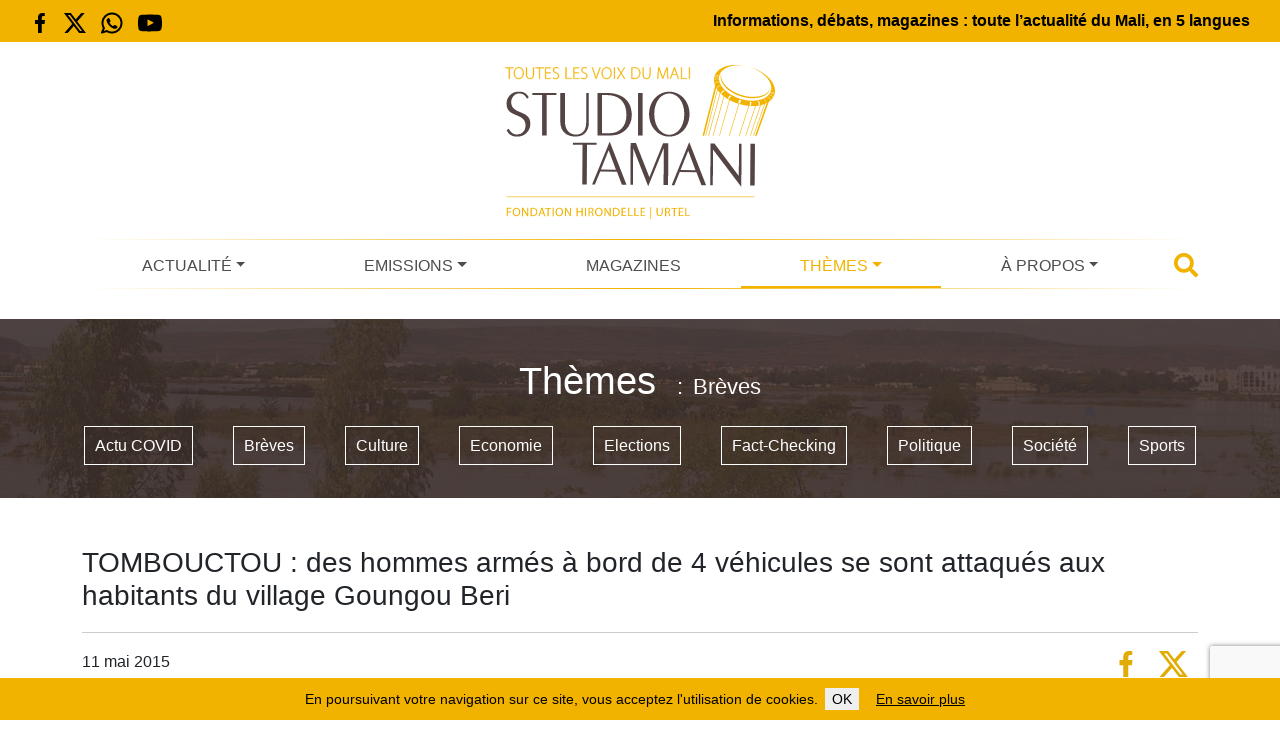

--- FILE ---
content_type: text/html; charset=utf-8
request_url: https://www.google.com/recaptcha/api2/anchor?ar=1&k=6LffMWkqAAAAAKqX9qJ5L27_ZZQWjaDOOFGaW5GC&co=aHR0cHM6Ly93d3cuc3R1ZGlvdGFtYW5pLm9yZzo0NDM.&hl=en&v=9TiwnJFHeuIw_s0wSd3fiKfN&size=invisible&anchor-ms=20000&execute-ms=30000&cb=5gnu0apcc8ju
body_size: 48255
content:
<!DOCTYPE HTML><html dir="ltr" lang="en"><head><meta http-equiv="Content-Type" content="text/html; charset=UTF-8">
<meta http-equiv="X-UA-Compatible" content="IE=edge">
<title>reCAPTCHA</title>
<style type="text/css">
/* cyrillic-ext */
@font-face {
  font-family: 'Roboto';
  font-style: normal;
  font-weight: 400;
  font-stretch: 100%;
  src: url(//fonts.gstatic.com/s/roboto/v48/KFO7CnqEu92Fr1ME7kSn66aGLdTylUAMa3GUBHMdazTgWw.woff2) format('woff2');
  unicode-range: U+0460-052F, U+1C80-1C8A, U+20B4, U+2DE0-2DFF, U+A640-A69F, U+FE2E-FE2F;
}
/* cyrillic */
@font-face {
  font-family: 'Roboto';
  font-style: normal;
  font-weight: 400;
  font-stretch: 100%;
  src: url(//fonts.gstatic.com/s/roboto/v48/KFO7CnqEu92Fr1ME7kSn66aGLdTylUAMa3iUBHMdazTgWw.woff2) format('woff2');
  unicode-range: U+0301, U+0400-045F, U+0490-0491, U+04B0-04B1, U+2116;
}
/* greek-ext */
@font-face {
  font-family: 'Roboto';
  font-style: normal;
  font-weight: 400;
  font-stretch: 100%;
  src: url(//fonts.gstatic.com/s/roboto/v48/KFO7CnqEu92Fr1ME7kSn66aGLdTylUAMa3CUBHMdazTgWw.woff2) format('woff2');
  unicode-range: U+1F00-1FFF;
}
/* greek */
@font-face {
  font-family: 'Roboto';
  font-style: normal;
  font-weight: 400;
  font-stretch: 100%;
  src: url(//fonts.gstatic.com/s/roboto/v48/KFO7CnqEu92Fr1ME7kSn66aGLdTylUAMa3-UBHMdazTgWw.woff2) format('woff2');
  unicode-range: U+0370-0377, U+037A-037F, U+0384-038A, U+038C, U+038E-03A1, U+03A3-03FF;
}
/* math */
@font-face {
  font-family: 'Roboto';
  font-style: normal;
  font-weight: 400;
  font-stretch: 100%;
  src: url(//fonts.gstatic.com/s/roboto/v48/KFO7CnqEu92Fr1ME7kSn66aGLdTylUAMawCUBHMdazTgWw.woff2) format('woff2');
  unicode-range: U+0302-0303, U+0305, U+0307-0308, U+0310, U+0312, U+0315, U+031A, U+0326-0327, U+032C, U+032F-0330, U+0332-0333, U+0338, U+033A, U+0346, U+034D, U+0391-03A1, U+03A3-03A9, U+03B1-03C9, U+03D1, U+03D5-03D6, U+03F0-03F1, U+03F4-03F5, U+2016-2017, U+2034-2038, U+203C, U+2040, U+2043, U+2047, U+2050, U+2057, U+205F, U+2070-2071, U+2074-208E, U+2090-209C, U+20D0-20DC, U+20E1, U+20E5-20EF, U+2100-2112, U+2114-2115, U+2117-2121, U+2123-214F, U+2190, U+2192, U+2194-21AE, U+21B0-21E5, U+21F1-21F2, U+21F4-2211, U+2213-2214, U+2216-22FF, U+2308-230B, U+2310, U+2319, U+231C-2321, U+2336-237A, U+237C, U+2395, U+239B-23B7, U+23D0, U+23DC-23E1, U+2474-2475, U+25AF, U+25B3, U+25B7, U+25BD, U+25C1, U+25CA, U+25CC, U+25FB, U+266D-266F, U+27C0-27FF, U+2900-2AFF, U+2B0E-2B11, U+2B30-2B4C, U+2BFE, U+3030, U+FF5B, U+FF5D, U+1D400-1D7FF, U+1EE00-1EEFF;
}
/* symbols */
@font-face {
  font-family: 'Roboto';
  font-style: normal;
  font-weight: 400;
  font-stretch: 100%;
  src: url(//fonts.gstatic.com/s/roboto/v48/KFO7CnqEu92Fr1ME7kSn66aGLdTylUAMaxKUBHMdazTgWw.woff2) format('woff2');
  unicode-range: U+0001-000C, U+000E-001F, U+007F-009F, U+20DD-20E0, U+20E2-20E4, U+2150-218F, U+2190, U+2192, U+2194-2199, U+21AF, U+21E6-21F0, U+21F3, U+2218-2219, U+2299, U+22C4-22C6, U+2300-243F, U+2440-244A, U+2460-24FF, U+25A0-27BF, U+2800-28FF, U+2921-2922, U+2981, U+29BF, U+29EB, U+2B00-2BFF, U+4DC0-4DFF, U+FFF9-FFFB, U+10140-1018E, U+10190-1019C, U+101A0, U+101D0-101FD, U+102E0-102FB, U+10E60-10E7E, U+1D2C0-1D2D3, U+1D2E0-1D37F, U+1F000-1F0FF, U+1F100-1F1AD, U+1F1E6-1F1FF, U+1F30D-1F30F, U+1F315, U+1F31C, U+1F31E, U+1F320-1F32C, U+1F336, U+1F378, U+1F37D, U+1F382, U+1F393-1F39F, U+1F3A7-1F3A8, U+1F3AC-1F3AF, U+1F3C2, U+1F3C4-1F3C6, U+1F3CA-1F3CE, U+1F3D4-1F3E0, U+1F3ED, U+1F3F1-1F3F3, U+1F3F5-1F3F7, U+1F408, U+1F415, U+1F41F, U+1F426, U+1F43F, U+1F441-1F442, U+1F444, U+1F446-1F449, U+1F44C-1F44E, U+1F453, U+1F46A, U+1F47D, U+1F4A3, U+1F4B0, U+1F4B3, U+1F4B9, U+1F4BB, U+1F4BF, U+1F4C8-1F4CB, U+1F4D6, U+1F4DA, U+1F4DF, U+1F4E3-1F4E6, U+1F4EA-1F4ED, U+1F4F7, U+1F4F9-1F4FB, U+1F4FD-1F4FE, U+1F503, U+1F507-1F50B, U+1F50D, U+1F512-1F513, U+1F53E-1F54A, U+1F54F-1F5FA, U+1F610, U+1F650-1F67F, U+1F687, U+1F68D, U+1F691, U+1F694, U+1F698, U+1F6AD, U+1F6B2, U+1F6B9-1F6BA, U+1F6BC, U+1F6C6-1F6CF, U+1F6D3-1F6D7, U+1F6E0-1F6EA, U+1F6F0-1F6F3, U+1F6F7-1F6FC, U+1F700-1F7FF, U+1F800-1F80B, U+1F810-1F847, U+1F850-1F859, U+1F860-1F887, U+1F890-1F8AD, U+1F8B0-1F8BB, U+1F8C0-1F8C1, U+1F900-1F90B, U+1F93B, U+1F946, U+1F984, U+1F996, U+1F9E9, U+1FA00-1FA6F, U+1FA70-1FA7C, U+1FA80-1FA89, U+1FA8F-1FAC6, U+1FACE-1FADC, U+1FADF-1FAE9, U+1FAF0-1FAF8, U+1FB00-1FBFF;
}
/* vietnamese */
@font-face {
  font-family: 'Roboto';
  font-style: normal;
  font-weight: 400;
  font-stretch: 100%;
  src: url(//fonts.gstatic.com/s/roboto/v48/KFO7CnqEu92Fr1ME7kSn66aGLdTylUAMa3OUBHMdazTgWw.woff2) format('woff2');
  unicode-range: U+0102-0103, U+0110-0111, U+0128-0129, U+0168-0169, U+01A0-01A1, U+01AF-01B0, U+0300-0301, U+0303-0304, U+0308-0309, U+0323, U+0329, U+1EA0-1EF9, U+20AB;
}
/* latin-ext */
@font-face {
  font-family: 'Roboto';
  font-style: normal;
  font-weight: 400;
  font-stretch: 100%;
  src: url(//fonts.gstatic.com/s/roboto/v48/KFO7CnqEu92Fr1ME7kSn66aGLdTylUAMa3KUBHMdazTgWw.woff2) format('woff2');
  unicode-range: U+0100-02BA, U+02BD-02C5, U+02C7-02CC, U+02CE-02D7, U+02DD-02FF, U+0304, U+0308, U+0329, U+1D00-1DBF, U+1E00-1E9F, U+1EF2-1EFF, U+2020, U+20A0-20AB, U+20AD-20C0, U+2113, U+2C60-2C7F, U+A720-A7FF;
}
/* latin */
@font-face {
  font-family: 'Roboto';
  font-style: normal;
  font-weight: 400;
  font-stretch: 100%;
  src: url(//fonts.gstatic.com/s/roboto/v48/KFO7CnqEu92Fr1ME7kSn66aGLdTylUAMa3yUBHMdazQ.woff2) format('woff2');
  unicode-range: U+0000-00FF, U+0131, U+0152-0153, U+02BB-02BC, U+02C6, U+02DA, U+02DC, U+0304, U+0308, U+0329, U+2000-206F, U+20AC, U+2122, U+2191, U+2193, U+2212, U+2215, U+FEFF, U+FFFD;
}
/* cyrillic-ext */
@font-face {
  font-family: 'Roboto';
  font-style: normal;
  font-weight: 500;
  font-stretch: 100%;
  src: url(//fonts.gstatic.com/s/roboto/v48/KFO7CnqEu92Fr1ME7kSn66aGLdTylUAMa3GUBHMdazTgWw.woff2) format('woff2');
  unicode-range: U+0460-052F, U+1C80-1C8A, U+20B4, U+2DE0-2DFF, U+A640-A69F, U+FE2E-FE2F;
}
/* cyrillic */
@font-face {
  font-family: 'Roboto';
  font-style: normal;
  font-weight: 500;
  font-stretch: 100%;
  src: url(//fonts.gstatic.com/s/roboto/v48/KFO7CnqEu92Fr1ME7kSn66aGLdTylUAMa3iUBHMdazTgWw.woff2) format('woff2');
  unicode-range: U+0301, U+0400-045F, U+0490-0491, U+04B0-04B1, U+2116;
}
/* greek-ext */
@font-face {
  font-family: 'Roboto';
  font-style: normal;
  font-weight: 500;
  font-stretch: 100%;
  src: url(//fonts.gstatic.com/s/roboto/v48/KFO7CnqEu92Fr1ME7kSn66aGLdTylUAMa3CUBHMdazTgWw.woff2) format('woff2');
  unicode-range: U+1F00-1FFF;
}
/* greek */
@font-face {
  font-family: 'Roboto';
  font-style: normal;
  font-weight: 500;
  font-stretch: 100%;
  src: url(//fonts.gstatic.com/s/roboto/v48/KFO7CnqEu92Fr1ME7kSn66aGLdTylUAMa3-UBHMdazTgWw.woff2) format('woff2');
  unicode-range: U+0370-0377, U+037A-037F, U+0384-038A, U+038C, U+038E-03A1, U+03A3-03FF;
}
/* math */
@font-face {
  font-family: 'Roboto';
  font-style: normal;
  font-weight: 500;
  font-stretch: 100%;
  src: url(//fonts.gstatic.com/s/roboto/v48/KFO7CnqEu92Fr1ME7kSn66aGLdTylUAMawCUBHMdazTgWw.woff2) format('woff2');
  unicode-range: U+0302-0303, U+0305, U+0307-0308, U+0310, U+0312, U+0315, U+031A, U+0326-0327, U+032C, U+032F-0330, U+0332-0333, U+0338, U+033A, U+0346, U+034D, U+0391-03A1, U+03A3-03A9, U+03B1-03C9, U+03D1, U+03D5-03D6, U+03F0-03F1, U+03F4-03F5, U+2016-2017, U+2034-2038, U+203C, U+2040, U+2043, U+2047, U+2050, U+2057, U+205F, U+2070-2071, U+2074-208E, U+2090-209C, U+20D0-20DC, U+20E1, U+20E5-20EF, U+2100-2112, U+2114-2115, U+2117-2121, U+2123-214F, U+2190, U+2192, U+2194-21AE, U+21B0-21E5, U+21F1-21F2, U+21F4-2211, U+2213-2214, U+2216-22FF, U+2308-230B, U+2310, U+2319, U+231C-2321, U+2336-237A, U+237C, U+2395, U+239B-23B7, U+23D0, U+23DC-23E1, U+2474-2475, U+25AF, U+25B3, U+25B7, U+25BD, U+25C1, U+25CA, U+25CC, U+25FB, U+266D-266F, U+27C0-27FF, U+2900-2AFF, U+2B0E-2B11, U+2B30-2B4C, U+2BFE, U+3030, U+FF5B, U+FF5D, U+1D400-1D7FF, U+1EE00-1EEFF;
}
/* symbols */
@font-face {
  font-family: 'Roboto';
  font-style: normal;
  font-weight: 500;
  font-stretch: 100%;
  src: url(//fonts.gstatic.com/s/roboto/v48/KFO7CnqEu92Fr1ME7kSn66aGLdTylUAMaxKUBHMdazTgWw.woff2) format('woff2');
  unicode-range: U+0001-000C, U+000E-001F, U+007F-009F, U+20DD-20E0, U+20E2-20E4, U+2150-218F, U+2190, U+2192, U+2194-2199, U+21AF, U+21E6-21F0, U+21F3, U+2218-2219, U+2299, U+22C4-22C6, U+2300-243F, U+2440-244A, U+2460-24FF, U+25A0-27BF, U+2800-28FF, U+2921-2922, U+2981, U+29BF, U+29EB, U+2B00-2BFF, U+4DC0-4DFF, U+FFF9-FFFB, U+10140-1018E, U+10190-1019C, U+101A0, U+101D0-101FD, U+102E0-102FB, U+10E60-10E7E, U+1D2C0-1D2D3, U+1D2E0-1D37F, U+1F000-1F0FF, U+1F100-1F1AD, U+1F1E6-1F1FF, U+1F30D-1F30F, U+1F315, U+1F31C, U+1F31E, U+1F320-1F32C, U+1F336, U+1F378, U+1F37D, U+1F382, U+1F393-1F39F, U+1F3A7-1F3A8, U+1F3AC-1F3AF, U+1F3C2, U+1F3C4-1F3C6, U+1F3CA-1F3CE, U+1F3D4-1F3E0, U+1F3ED, U+1F3F1-1F3F3, U+1F3F5-1F3F7, U+1F408, U+1F415, U+1F41F, U+1F426, U+1F43F, U+1F441-1F442, U+1F444, U+1F446-1F449, U+1F44C-1F44E, U+1F453, U+1F46A, U+1F47D, U+1F4A3, U+1F4B0, U+1F4B3, U+1F4B9, U+1F4BB, U+1F4BF, U+1F4C8-1F4CB, U+1F4D6, U+1F4DA, U+1F4DF, U+1F4E3-1F4E6, U+1F4EA-1F4ED, U+1F4F7, U+1F4F9-1F4FB, U+1F4FD-1F4FE, U+1F503, U+1F507-1F50B, U+1F50D, U+1F512-1F513, U+1F53E-1F54A, U+1F54F-1F5FA, U+1F610, U+1F650-1F67F, U+1F687, U+1F68D, U+1F691, U+1F694, U+1F698, U+1F6AD, U+1F6B2, U+1F6B9-1F6BA, U+1F6BC, U+1F6C6-1F6CF, U+1F6D3-1F6D7, U+1F6E0-1F6EA, U+1F6F0-1F6F3, U+1F6F7-1F6FC, U+1F700-1F7FF, U+1F800-1F80B, U+1F810-1F847, U+1F850-1F859, U+1F860-1F887, U+1F890-1F8AD, U+1F8B0-1F8BB, U+1F8C0-1F8C1, U+1F900-1F90B, U+1F93B, U+1F946, U+1F984, U+1F996, U+1F9E9, U+1FA00-1FA6F, U+1FA70-1FA7C, U+1FA80-1FA89, U+1FA8F-1FAC6, U+1FACE-1FADC, U+1FADF-1FAE9, U+1FAF0-1FAF8, U+1FB00-1FBFF;
}
/* vietnamese */
@font-face {
  font-family: 'Roboto';
  font-style: normal;
  font-weight: 500;
  font-stretch: 100%;
  src: url(//fonts.gstatic.com/s/roboto/v48/KFO7CnqEu92Fr1ME7kSn66aGLdTylUAMa3OUBHMdazTgWw.woff2) format('woff2');
  unicode-range: U+0102-0103, U+0110-0111, U+0128-0129, U+0168-0169, U+01A0-01A1, U+01AF-01B0, U+0300-0301, U+0303-0304, U+0308-0309, U+0323, U+0329, U+1EA0-1EF9, U+20AB;
}
/* latin-ext */
@font-face {
  font-family: 'Roboto';
  font-style: normal;
  font-weight: 500;
  font-stretch: 100%;
  src: url(//fonts.gstatic.com/s/roboto/v48/KFO7CnqEu92Fr1ME7kSn66aGLdTylUAMa3KUBHMdazTgWw.woff2) format('woff2');
  unicode-range: U+0100-02BA, U+02BD-02C5, U+02C7-02CC, U+02CE-02D7, U+02DD-02FF, U+0304, U+0308, U+0329, U+1D00-1DBF, U+1E00-1E9F, U+1EF2-1EFF, U+2020, U+20A0-20AB, U+20AD-20C0, U+2113, U+2C60-2C7F, U+A720-A7FF;
}
/* latin */
@font-face {
  font-family: 'Roboto';
  font-style: normal;
  font-weight: 500;
  font-stretch: 100%;
  src: url(//fonts.gstatic.com/s/roboto/v48/KFO7CnqEu92Fr1ME7kSn66aGLdTylUAMa3yUBHMdazQ.woff2) format('woff2');
  unicode-range: U+0000-00FF, U+0131, U+0152-0153, U+02BB-02BC, U+02C6, U+02DA, U+02DC, U+0304, U+0308, U+0329, U+2000-206F, U+20AC, U+2122, U+2191, U+2193, U+2212, U+2215, U+FEFF, U+FFFD;
}
/* cyrillic-ext */
@font-face {
  font-family: 'Roboto';
  font-style: normal;
  font-weight: 900;
  font-stretch: 100%;
  src: url(//fonts.gstatic.com/s/roboto/v48/KFO7CnqEu92Fr1ME7kSn66aGLdTylUAMa3GUBHMdazTgWw.woff2) format('woff2');
  unicode-range: U+0460-052F, U+1C80-1C8A, U+20B4, U+2DE0-2DFF, U+A640-A69F, U+FE2E-FE2F;
}
/* cyrillic */
@font-face {
  font-family: 'Roboto';
  font-style: normal;
  font-weight: 900;
  font-stretch: 100%;
  src: url(//fonts.gstatic.com/s/roboto/v48/KFO7CnqEu92Fr1ME7kSn66aGLdTylUAMa3iUBHMdazTgWw.woff2) format('woff2');
  unicode-range: U+0301, U+0400-045F, U+0490-0491, U+04B0-04B1, U+2116;
}
/* greek-ext */
@font-face {
  font-family: 'Roboto';
  font-style: normal;
  font-weight: 900;
  font-stretch: 100%;
  src: url(//fonts.gstatic.com/s/roboto/v48/KFO7CnqEu92Fr1ME7kSn66aGLdTylUAMa3CUBHMdazTgWw.woff2) format('woff2');
  unicode-range: U+1F00-1FFF;
}
/* greek */
@font-face {
  font-family: 'Roboto';
  font-style: normal;
  font-weight: 900;
  font-stretch: 100%;
  src: url(//fonts.gstatic.com/s/roboto/v48/KFO7CnqEu92Fr1ME7kSn66aGLdTylUAMa3-UBHMdazTgWw.woff2) format('woff2');
  unicode-range: U+0370-0377, U+037A-037F, U+0384-038A, U+038C, U+038E-03A1, U+03A3-03FF;
}
/* math */
@font-face {
  font-family: 'Roboto';
  font-style: normal;
  font-weight: 900;
  font-stretch: 100%;
  src: url(//fonts.gstatic.com/s/roboto/v48/KFO7CnqEu92Fr1ME7kSn66aGLdTylUAMawCUBHMdazTgWw.woff2) format('woff2');
  unicode-range: U+0302-0303, U+0305, U+0307-0308, U+0310, U+0312, U+0315, U+031A, U+0326-0327, U+032C, U+032F-0330, U+0332-0333, U+0338, U+033A, U+0346, U+034D, U+0391-03A1, U+03A3-03A9, U+03B1-03C9, U+03D1, U+03D5-03D6, U+03F0-03F1, U+03F4-03F5, U+2016-2017, U+2034-2038, U+203C, U+2040, U+2043, U+2047, U+2050, U+2057, U+205F, U+2070-2071, U+2074-208E, U+2090-209C, U+20D0-20DC, U+20E1, U+20E5-20EF, U+2100-2112, U+2114-2115, U+2117-2121, U+2123-214F, U+2190, U+2192, U+2194-21AE, U+21B0-21E5, U+21F1-21F2, U+21F4-2211, U+2213-2214, U+2216-22FF, U+2308-230B, U+2310, U+2319, U+231C-2321, U+2336-237A, U+237C, U+2395, U+239B-23B7, U+23D0, U+23DC-23E1, U+2474-2475, U+25AF, U+25B3, U+25B7, U+25BD, U+25C1, U+25CA, U+25CC, U+25FB, U+266D-266F, U+27C0-27FF, U+2900-2AFF, U+2B0E-2B11, U+2B30-2B4C, U+2BFE, U+3030, U+FF5B, U+FF5D, U+1D400-1D7FF, U+1EE00-1EEFF;
}
/* symbols */
@font-face {
  font-family: 'Roboto';
  font-style: normal;
  font-weight: 900;
  font-stretch: 100%;
  src: url(//fonts.gstatic.com/s/roboto/v48/KFO7CnqEu92Fr1ME7kSn66aGLdTylUAMaxKUBHMdazTgWw.woff2) format('woff2');
  unicode-range: U+0001-000C, U+000E-001F, U+007F-009F, U+20DD-20E0, U+20E2-20E4, U+2150-218F, U+2190, U+2192, U+2194-2199, U+21AF, U+21E6-21F0, U+21F3, U+2218-2219, U+2299, U+22C4-22C6, U+2300-243F, U+2440-244A, U+2460-24FF, U+25A0-27BF, U+2800-28FF, U+2921-2922, U+2981, U+29BF, U+29EB, U+2B00-2BFF, U+4DC0-4DFF, U+FFF9-FFFB, U+10140-1018E, U+10190-1019C, U+101A0, U+101D0-101FD, U+102E0-102FB, U+10E60-10E7E, U+1D2C0-1D2D3, U+1D2E0-1D37F, U+1F000-1F0FF, U+1F100-1F1AD, U+1F1E6-1F1FF, U+1F30D-1F30F, U+1F315, U+1F31C, U+1F31E, U+1F320-1F32C, U+1F336, U+1F378, U+1F37D, U+1F382, U+1F393-1F39F, U+1F3A7-1F3A8, U+1F3AC-1F3AF, U+1F3C2, U+1F3C4-1F3C6, U+1F3CA-1F3CE, U+1F3D4-1F3E0, U+1F3ED, U+1F3F1-1F3F3, U+1F3F5-1F3F7, U+1F408, U+1F415, U+1F41F, U+1F426, U+1F43F, U+1F441-1F442, U+1F444, U+1F446-1F449, U+1F44C-1F44E, U+1F453, U+1F46A, U+1F47D, U+1F4A3, U+1F4B0, U+1F4B3, U+1F4B9, U+1F4BB, U+1F4BF, U+1F4C8-1F4CB, U+1F4D6, U+1F4DA, U+1F4DF, U+1F4E3-1F4E6, U+1F4EA-1F4ED, U+1F4F7, U+1F4F9-1F4FB, U+1F4FD-1F4FE, U+1F503, U+1F507-1F50B, U+1F50D, U+1F512-1F513, U+1F53E-1F54A, U+1F54F-1F5FA, U+1F610, U+1F650-1F67F, U+1F687, U+1F68D, U+1F691, U+1F694, U+1F698, U+1F6AD, U+1F6B2, U+1F6B9-1F6BA, U+1F6BC, U+1F6C6-1F6CF, U+1F6D3-1F6D7, U+1F6E0-1F6EA, U+1F6F0-1F6F3, U+1F6F7-1F6FC, U+1F700-1F7FF, U+1F800-1F80B, U+1F810-1F847, U+1F850-1F859, U+1F860-1F887, U+1F890-1F8AD, U+1F8B0-1F8BB, U+1F8C0-1F8C1, U+1F900-1F90B, U+1F93B, U+1F946, U+1F984, U+1F996, U+1F9E9, U+1FA00-1FA6F, U+1FA70-1FA7C, U+1FA80-1FA89, U+1FA8F-1FAC6, U+1FACE-1FADC, U+1FADF-1FAE9, U+1FAF0-1FAF8, U+1FB00-1FBFF;
}
/* vietnamese */
@font-face {
  font-family: 'Roboto';
  font-style: normal;
  font-weight: 900;
  font-stretch: 100%;
  src: url(//fonts.gstatic.com/s/roboto/v48/KFO7CnqEu92Fr1ME7kSn66aGLdTylUAMa3OUBHMdazTgWw.woff2) format('woff2');
  unicode-range: U+0102-0103, U+0110-0111, U+0128-0129, U+0168-0169, U+01A0-01A1, U+01AF-01B0, U+0300-0301, U+0303-0304, U+0308-0309, U+0323, U+0329, U+1EA0-1EF9, U+20AB;
}
/* latin-ext */
@font-face {
  font-family: 'Roboto';
  font-style: normal;
  font-weight: 900;
  font-stretch: 100%;
  src: url(//fonts.gstatic.com/s/roboto/v48/KFO7CnqEu92Fr1ME7kSn66aGLdTylUAMa3KUBHMdazTgWw.woff2) format('woff2');
  unicode-range: U+0100-02BA, U+02BD-02C5, U+02C7-02CC, U+02CE-02D7, U+02DD-02FF, U+0304, U+0308, U+0329, U+1D00-1DBF, U+1E00-1E9F, U+1EF2-1EFF, U+2020, U+20A0-20AB, U+20AD-20C0, U+2113, U+2C60-2C7F, U+A720-A7FF;
}
/* latin */
@font-face {
  font-family: 'Roboto';
  font-style: normal;
  font-weight: 900;
  font-stretch: 100%;
  src: url(//fonts.gstatic.com/s/roboto/v48/KFO7CnqEu92Fr1ME7kSn66aGLdTylUAMa3yUBHMdazQ.woff2) format('woff2');
  unicode-range: U+0000-00FF, U+0131, U+0152-0153, U+02BB-02BC, U+02C6, U+02DA, U+02DC, U+0304, U+0308, U+0329, U+2000-206F, U+20AC, U+2122, U+2191, U+2193, U+2212, U+2215, U+FEFF, U+FFFD;
}

</style>
<link rel="stylesheet" type="text/css" href="https://www.gstatic.com/recaptcha/releases/9TiwnJFHeuIw_s0wSd3fiKfN/styles__ltr.css">
<script nonce="B3nH4ZVe83KyIXF-V3jahQ" type="text/javascript">window['__recaptcha_api'] = 'https://www.google.com/recaptcha/api2/';</script>
<script type="text/javascript" src="https://www.gstatic.com/recaptcha/releases/9TiwnJFHeuIw_s0wSd3fiKfN/recaptcha__en.js" nonce="B3nH4ZVe83KyIXF-V3jahQ">
      
    </script></head>
<body><div id="rc-anchor-alert" class="rc-anchor-alert"></div>
<input type="hidden" id="recaptcha-token" value="[base64]">
<script type="text/javascript" nonce="B3nH4ZVe83KyIXF-V3jahQ">
      recaptcha.anchor.Main.init("[\x22ainput\x22,[\x22bgdata\x22,\x22\x22,\[base64]/[base64]/UltIKytdPWE6KGE8MjA0OD9SW0grK109YT4+NnwxOTI6KChhJjY0NTEyKT09NTUyOTYmJnErMTxoLmxlbmd0aCYmKGguY2hhckNvZGVBdChxKzEpJjY0NTEyKT09NTYzMjA/[base64]/MjU1OlI/[base64]/[base64]/[base64]/[base64]/[base64]/[base64]/[base64]/[base64]/[base64]/[base64]\x22,\[base64]\\u003d\x22,\x22wokRYMKFZMKbc3APw61kw5oFSkM4LsOVQTfDhSPCssO5QgzCkT/Ds14aHcOOwpXCm8OXw4Rdw7wfw7RKQcOgasKIV8KuwrwqZMKTwqIBLwnCoMKHdMKbwqPCt8OcPMKxMj3ComBww5pgdBXCmiIfJMKcwq/DnknDjD9CBcOpVlnCkjTClsOXe8OgwqbDpFM1EMOmAsK5wqwBwpnDpHjDgTEnw6PDncK+TsOrIcOvw4hqw6VwasOWKjg+w58yNADDiMKKw4VIEcOPwrrDg056FsO1wr3DtcOFw6TDil8MSMKfOMKswrUyM14Lw5M/woDDlMKmwrkiSy3CpwfDksKIw61fwqpSwq/CrD5YIcOjfBtIw5XDkVrDh8Obw7NCwoPCtsOyLGV1esOMwonDqMKpM8Oqw697w4gTw6NdOcOPw7/[base64]/w5/ClcOFVMKnwoLDgsO3woFraFMFwojCvsKrw6RpcMOGecKJwpdHdMKXwoVKw6rCmsOUY8Odw7/DhMKjAkfDrh/DtcK9w6bCrcKlVEVgOsOuSMO7wqYdwqAgBUgqFDpKwpjCl1vCisKNYQHDhFXChEMCSmXDtBUbG8KSWsOLAG3CjH/DoMKowoFRwqMDNwrCpsK9w4YnHHTCnzbDqHp2EMOvw5XDogRfw7fCtsOeJFA/[base64]/f8OtK0DCh8OEwpFeKMOiFj02w6rCrsO5T8ODw5LCuXnCv0sOfjArWHrDisKPwqvCmF8QW8OhAcOew43DrMOPI8O5w7Y9LsOswo0lwo1AwqfCvMKpMMK/wonDj8KSBsObw5/DvsOmw4fDunDDnzdqw75wNcKPwpHCpMKRbMKzw5fDu8OyLxwgw6/DlMO5F8KnRsKKwqwDQsONBMKew51AbcKWZSBBwpbCqcOFFD94N8KzwoTDgTxOWQ/CvsOLF8O8eG8CYmjDkcKnCwdebk4bFMKzZnLCm8OJesKkH8OiwpbCh8OGXxLCgVRHw5nDtcOXw63CpcOLQybDmXrDucOowrQlYD3CmsO+w4zCi8KzE8KPw7E5NiHCqktAOSPDscO0QDfDiGDDvjxBwrVpUhLCjVdvw4nDrCExwoLCpsOXw6LClxrCg8KHw6J/wprDqcOlw5cnw6JkwqjDti7ChsO/PUM9RcKJDz4jNsO/wrPCscOiw7TCqMKQw7PCtMKwAFHDmsOBwrHDn8ObF3YHw4ZTJw54FcOmHMKbQMKzwrhgw41TLSY4w5/Dq3p/[base64]/[base64]/w7zCrjxTOHbDmhfCmn0vw4w1aMKVworCncOKGnwtw6rCg3vChiNpw4wEwofCjzs1WiJBwozChsKKd8KnIjfDkGTDjMKQwo3CqkFFTMOgaErDkEDCncKpwqZEYAzDrsOFaTpbMSjDr8ORw5x2w4zDhsOGw63CiMOqwofCgjDDgEwsAXsUw6/CpcO6AB7DgsOuw5VVwqjDgcKUwpbCrcOEw47CkcORw7bCjcKvHsO6fcKVwrnCpUFWw5vCtAkcVcO9Bic4O8OHw615wrxxw6PDvcOiGEJVwpEiRMOGwppkw5bCl2/Cu3rCo1EuwqfCrXVPw6t7GW3Ci3PDlcOzG8OFaQ0DUsK5XsObNmbDgxfCisKpdjjDosOtwp7CjxtVUMOYY8OFw74NUsOww4nChjgdw6rCmsOIFi3DkznCncK1w6fDuyzDrE0becKaEiDDpUPCmMO/w7M/ScKjRho+asKFw6PCtT3DkcKkKsOiw4vDosKHwqgHUh3Cv2rDhwwnw6NVwqrDhsKIw7PCm8Kbw7LDnipbbsKNVXMEYGDDp1IbwrfDkH3ClWbCuMOVwpFqw6omPMK0a8OsesKOw48/XCzDmMKCw5t1bcOaYTLCn8Kawp3DpMOJeR7CnDooU8KJw4zCsWbCi37CrjrCqsKuFcOuw7lpDsOmWjYFLsODw73Dn8KWwrhDcUfDtsOHw5/ChDHDoTPDgH06EcODZ8OzwqbCg8OiwrXDnQbDsMKXZcKlFUTDv8OFwrpcXkTDsC3DrMOXRix3woR9wrxQwolgw7XCocKwVMO3w7XCuMORUggRwoM8w7EzQcO/K1FZwrx4wr3Ch8OOXkJ2F8ONwr/Ch8O7wrHDhD56GcKAKcKLR0UVSGTCm2gDwq7DoMKuw6jDn8KUw67DuMOpwqITwpDCsUl3wrN/EUdoGsKEw4vDqwrCvirClyxZw5bChMO6NWbCjXlHW3PCnnfClXYDwolww4jDo8Khw6PDvw7DqcKmw4LCp8O7w6RPMMKiJsO1FXleb3IiYcKTw5M6wrAswoBIw4wMw6pBw5QHw7LClMO+XjRCwodkSz7DlMKhHMKkw7nCucKRP8OFMQTDpBHCpMK+XRTCnsOnwr/[base64]/[base64]/[base64]/Dk2oxw4Z9T8KTXmPDiiccYmQzR8KIw4PChx1uwoXDhsONw5TDlnV+OEcaw6nDqFzCgGoJPCh5R8KHwr4STcOqw4TCixUQMcOOwrfDssK9bcOND8O/[base64]/ScKvwpdHw6tVwqTCm8O1wrHCs8KED8O4Og/CqcO6wpfDuF9BwpNrUMK5w7BPAcOeME3Dl0vCvSkcKMK4eV7Du8KwwrDDvxjDvCfCvcKORHYbwp/CkDnDmQTCpCFwFcKLRsOtJEDDu8OZwrbDj8KMRCbCh0YfA8OyNcOFw5B/w7LCrsKCM8Kzw7LCjArCuR3CtkkWXcKaZQUQw7nCoxpWd8OwwrDCsV/DtH8Kw7J0w74mUh7DtX3DjWLCugHDll3DjR/CrcOxwpYYw5ldw57CrGRFwqAHwp7CtHvDucKSw5DDg8KyY8OzwqdGLRJ1w7DCv8O9w4Bzw7DCmMKMOQDDsAzDsWbCicO5dcOpw5ZzwrJwwqBswocjw6AOwrzDn8KHc8Ocwr3Dg8KgVcKWYcKgdcK6B8O5w4LCpyIUw6wSwrM5wp3DpirDu1/CtQXDgy3DsgbChBBZTB9TwobCuEzDlsOpOWkUJSLDtcK6bBPDryfDvBvCo8ORw6TCq8KUMEnDoT0Gw7QQw5ZBw7VgwogNacKLCWFYHk/CgsKGw7B9w4IKEsOhwpJrw4DDtk3Ch8KlWsK7w4fCusOpGMKCwrjDocOJBcOgeMK7wojDncOFwpY2w7I8wr7DkGAUwpLCswrDjcKJwpJWw4/CisOqX2jChMOJKxbCg1/CtMKVMA/CrMOywpHDlmcrwpBfw71YdsKNLlFzThgDw6tTw6DDrkELQcOUVsK9X8Otw7vClsO8KCvCjMO8VsKAOcK8w6Iiw4tow6/[base64]/[base64]/DimPCjcKbwozCncOAwqfDmsO4wpcCBMKJVA7DqnnDtMKCwpZFFMKhOm7CsSfDn8OKw4nDusKHURfCmcKWUQ3CvHcFcMOdwqnDhcKhw6cINW94cwnChsK5w6YkcsOnGU/DgsO+YE7CgcOUw6IiasOeHcKgX8K+J8KNwogRwpfCnCI8wr8Fw5PDpg9iwozCv30BwobDt3lcKsOpwqw+w5HDu1HCkGNBwqPCr8OLw6DCnMKOw5AHHH9WAELCijhRU8O/SUrDn8K7TxZ3Q8OvwrsRBR07LsO0w6HDsBjDusK1RsOCb8OiPMK4w4dVbT44dz00aRBsw7rDth4DUX5aw6B9w6Ymw4HDkA5kcyNCC2PCgMOFw6BcVGhFKsKRwo3DuBfCqsKjFmLCuA1YN2Bzwo/CoQgVwoQ4eFHCm8O4wpnCqjHCgAnCkigNw7TCh8K0w5Umw7xOek7Ds8Ktw5/Ci8OlZsOHBMODwr1Ow48UcAXDk8K0wpzCiSgcUnbCr8OWQMKpw751wqbCp0tMFcOUOMKvT07CgEo/EmXDv1zDocO+wr4easK1UcKaw4t9FcKkEMOlw63CkSDClsOVw4gzeMO1ZxwcA8Obw4fCl8Ovw5LCnXdyw7xAw47CiX4QazR/w4HCtBrDtGlLdDQMGwddw4fCjitTFFFMKcKQwrs7w4jDmsKJc8Oww6YbZ8KZL8OTLlV0wrLDujfCr8KJwqDCrk/DnlDDsS89XBo3TQIcc8KrwqRKwo5eCxYVw6XChy9awq7CnkxMw5MKBGnDlnhQw6TDlMKUw61ZTCXCvm/CsMKFN8Knw7PDhHwfY8KLwoPDsMO2JWYrw47CncOqVsOYwpnDmCTDlEgfV8Kmw6TDt8OuZ8OHw4FVw4BNJHbCqsO3PBJ/eA3Cg0bDoMK/w6vCmMKnw4rDosOvLsK1wqbDuQDDuVfCmE46wrTCssO/bMKWUsKyGXlZw6Jpwqo/KRLDgxJGw4XCiivCqlN5wp7DpTLDhUJ8w47DumEcw5gfw7HDrjbCkSJ1w7jCpH9xMnVwLgfDqGI+KsOuD13Cu8OuGMKPwqImTsK1woLCkMKDw7HCijbDnVQ4NCw0BnQiw63DhDpfXjrCu3J6wpfCk8Oyw4t5EMOjwpHDgkg1MMKxECjCi2jCm1kDwq/ClMK7FiVHw53ClB7CgMOWIcK3w7sQwp07w6sFd8OVG8Kiw7LDkMKuDzJVw7zDhMKnw78RcMO/w4DCkBnCjcO1w5sUw5DDiMOLwqrCncKEw7fDncOlw4F3wo/DqsOhcjsMR8Kow6TDjMOKw6ZWZSMvw7hgSk3DonLDtMO2wozCjsK+W8K8ETvDlGpywosCw6sawq/[base64]/CsARufHspAAfDtcKcw78Nw6LDscKSw71+wqHClcKHEgwgwoHCuQTCtkJvcMOKd8KawprCgMOQwoHCscOmDE3DhcO6Q0bDpz4Dbmhuw7dIwos4w4nCgsKnwqvDoMOewqApex/[base64]/UXTDs8KjPMOGcGnCi8OwccKGw7htUcKrw5XCgl9TwrUWTjY0wp7Di3/[base64]/w4HDvMKkLVjCpkHDisKvYXI7ezUcXyHCgcOyAcOCw4V2M8K9w6RWAiHDoQnCtijCikjCvcOwcATDvMOAFMK3w6A9GcKlIRHCr8KRODhmf8KhOHJpw4p1B8KBfizDscOZwqnCn0NOWcKMVQoHwrkzw5PCp8OYBsKEQsONwqJ8wr7DisKGw73Dk1cjLcOOwqh/wrnCsX8pw77DljLClsKgwoA0worDpgjDtjNEw5h3E8Kqw7DClRLDmcKvwqjCs8O7w6oIFsOcwr9iHsKzWsO0UMKwwr3CqDRkwrALVkkoVH8bE27DrcK/E1vDjsKrRMK0w4/DnhbCicK+Xgt6AcOMbBMvYcO+dg3DrAkgI8KbwovDqMKuNg7DtDrDocO2wpvDh8KDScKiw4TCil/[base64]/V8KbKMKtwpzDrWDChRbCk3k5C8Kyw75/Ji3DicKHwpTCh3XCpMOUw6HCindjIHvChRDDmcO0w6F4w4vDsixrwrLCuVAnw6bCmG8eO8OHZ8KHAcOFwpR/w4bCo8OzFFDClEvCiArDjETDrxvCh27DvzbDr8O2BsKsZcK/IMK8B0DDimQawrbDmEJ1IG08cwTDkUPDtSzDsMKZF0Zkwpkvwrxjw6nCv8OCflpLw4HCocKrw6HDr8KvwpLCjsOic2jDgGI6BMK/wq3DgH8FwohzY0bCqAdPwqXCiMKuaUrCrcOnfMKDw4LDvylLbsOGwqHCjwJoD8Oaw4Qow4Jtw7/DvQ/CtA4HDsKCw5UCw7Upw4s5YMOjSxvDmcKvwoceQMK0RMKLKVjDkMKJLB8Hw50/[base64]/JsKxwpYvw6bDplwYwq3Dp0l4w63DilNEIz7DkhPDsMOSwpzDtcKvw7keLSwUw4nCisKlIMK/wpxAwqfCnMOGw5XDkMKRHcOWw6fDjUcvwpMoTxZ7w4o/[base64]/Dk8KKw6vCsHzDqMKBw5MdITQWwoYiw5sxYi/[base64]/wqIhbMOCwrbDssKhwrZgNcKWwoN/wqnCtQbCrsKbwoYSHcK2elBcwrXCuMK5OsOgaHZ7XMORwo9eO8KgJ8KTwrY8dGEoaMKmQcKTwosgDsOJTMK0w7hOw5PCgx/DrsOIw7rCt1LDjsO3JxrCqMKvDMKKGsOqw7zDpAd1M8K0wprDgsOeI8OswrgDw4LClgp9w4Uab8OjwrzCtMO8XsO/[base64]/CnMONDcOfQxzDl8O+wrRmwrArZcO1wo7DmzvCqsKUdQxRwpYAwrLCjkHDuyfCoioswrxPGw7CosO/wprDocK9V8KjwqjCjnnCix5sPiHDuwx3c2Jbw4LCr8OWNMOgw7AJw7fCg3/Ch8OcH0/[base64]/[base64]/Xkk4w7rDoMK7a2NbZcKywqcbwqXDgQrCtnfCu8Klw5MWZkBQO04Gw5Vrw7YLw4Bxw5BqLn9VN0XClyUCw5l7woVcwqPCk8KGw7rCojLCn8KgSyfCggbChsOMwq5iw5QJZx/Dm8KeAjxTd25YEBbDuUhJw4PDr8OZZMOBW8KMHHozw7p4wpbDt8OJw6p6NsOsw4kAIMO5wowqw6cPfTopw4DDk8O1wqvCn8K+IcOuw5YQwqzDmcOQwq1HwqA1wqbDg3w4QT3DjMK1ccKkw71DZMOPesKuYD/[base64]/CkQXCmHZmAlXClDEQBlFSKMKiw5PDsg/DhcKodmwrwqRHwr7DpBciHsOeZQLDoHYCw4/[base64]/w5LDjx3ClRrDrMOwwpsswofCpcO0SDt7bsKfwpzDhXzDjRrCsR/[base64]/CjGQ/EsO6ccKTaGMvZGsLwqxtwpzCjcKwQSQwDcK5wqvDhsOICsOUwpfChsKjN0LDrmUrw4gGL1RzwoJSwqHDoMK9I8KTfgB0QMK3wpBHZXxwV0HCksOjw7UAwpPDvgbDmlYTY2kjwrUZwqDCtcObwqIzwpbDrB/ClsOjMsO1w7TCi8OqcDjCpADDnMKzw692ZBZEwp8Cwr8sw5fCs1vCrDcXJ8KDRHtLwoPCuR3CpsKzNcKLBMOaCsKcw7LDlMKYw5x/TC8uw5bCtMOow5/DkMKiwrQfRsKVb8Ozw5pUwqXDv1DCkcKcw7HCgHHDiHkjKgXDlcKMw5IRw6bCk0LDiMO1dMKUM8Kaw5bDt8O/w7xXwoXDrG/[base64]/[base64]/DmcOxfMKPWHzDgMK3dsKhS8K3wqTDq8KsMTIsWMOfw7bCkC7CuEcVwr0RSMKNwoPCrcO1LAwbb8OEw6rDtm84B8Khw6jCjQzDrcOow7J8fmdnwrLDl33CkMOWw6UAwqTDlsKhwrHDpFlYWU7CtMKJbMKmw4HCs8KHwocUw5bCt8KeNnHDgsKHJxnDiMK1bz/DsS7CgMOYdADCsTrDoMKrw4B8YcOMQMKNDMKrDQHDnMO5SsOjKsOkRsKmwqjDlcKIcC5cwoHCusO/D0DCiMOHGMKFOcOpwphfwp0lU8KHw4vDp8OAXsO3AQvCuF3CnMOPwqtVwqRYw5cvw5nCqV/[base64]/[base64]/CijM3w6DCuwBlw6bDjGETwrkLwrp5AGHDkcO7PMOxwpMmw7LChcKyw5rCgWjDh8OrXsKBw6zClcKCc8OQwpPCh0rDrsOJFmrDgn8PdcOkwpTChcKONzRdw6tEwrUOBGVlaMOWwoDCpsKvwqHCqEnCocOaw5UKFjPCp8KpSMKpwqzClCQ/wo7CicOAwoUIIsOLwplOVMKvPz/[base64]/[base64]/DhsO1FcKwRsO0H0ZKwoNJwqICw5DDsgJ/axgHwrFoK8KVJ2EBwoTCjWMCBwrCs8O3T8KrwptHw67CgMOqacOWw7PDvcKPexTDtMKUJMOAw73DtFRiwqs0w5zDjMKJfH4WwovDuBkVw5vDn37CjGw7FFPCocKXw6nCjBZOw7DDssKhLFtjw6PDsTAJw6PCpkkkw77CgMKUe8KEw5t/w5gqUcKrJRbDtcKCbMO8YjfDmnxPLGN3OmPDm0h6F0vDr8OfFWQ+w5pKwqYFHXIPHMOzwrLCoU3CmMOnVhbCocKkDk0LwrNqwpNvFMKUdcO/wo0AwoXCtcOlw6kAwr0Xwro1AyTDqnjCvMKVChJvwrrCjHbCn8K7wrhJLsODw6jCtmUPRMKFfFHCtMKGc8OMw5B0w6Nrw69Ow4IeL8OxHBELwrI3w7DCpMO/F3EQw6bDo3E+IMOiw4LCmMOdwq0NX2bDmcKif8O9Dh/DlyvDiWfCrMKdFTLDvQzCtmvDmMKZwpDCjWUtCGgQWCgjVMK3f8KWw7TCrmvDvGkXw5/CsUNbO37DsTfDksOTworCnXNOZMOCw60Hw6t0w7/[base64]/fcKiwrVuw7/ChRlUXsOMwpvDlTrDlAnDqMKxw6xUwpFEJUxOwo3DhMK0w6HCijJwwpPDh8KJwrEAfGhvwqzDjzfCu3NXw77CiV7Dgz8Cw6/DqRjDkGkdwpTDvDrDjcKoc8OAWMKow7TDpDfCssKMFcOcSi1HwrjCqEbCu8KCwozDnsK7PsOFwqXDoVtkSsKWwoPDpsOcSMOHw5nCvcKZEcKlwp9Bw5Z6RzcfeMOxFsK2wptowpoXwp59EHRPOz3DpDXDk8KQwqAzw4MMwobDp19eFHXCkwI8PMOKD0ZpXsKgZcKLwr/CncOkw7vDgksTd8OLw57Dp8OlOhLCryJRwrDCvcOGRMKTB0pkw7nDuB0UYgY/w68XwrsIFcOiLcKfRWbDvMKcI07DqcOMXWvDvcOOBwZKGTkXSsKNwoAEJ3dsw5RbBBjCrmsuIhRJU38KTTjDtsKFwpbCjMOrfsORGWnCpBXDvsK9U8KVw5vDvC4uBT4Fw43Dr8OsVTrDncKUwopiUsOAwr0xw5XCsUzCqcOYYCZjCS0obcK0H2Mqw6XDkC/CrG3Dn2DDscK3wpjDtUxpDiclwo7DpHddwrxnw48uEMOUVSbDqMODUsOywrVOacOww6bCjsKbVT/Cj8KcwqtRw6TCpcO/[base64]/[base64]/DoMOnO8K2w7oiMxDDoMO3wo9/GzjDpsKhw6TDmBjCvcOCw73DgsOEfFJ0UsKNDg3Cs8Ohw68fMcKFw59Kwr08w6fCusOfGXPCncK3dwU5bcOCw6xSQF1sEV3CqkzDnW85wrV6wqJzDS0zMcObwqVTFivCli/Dq2USw49LfDHCmcOPPU/Dq8KIQVrCssKxwqhqDgFWaBo8PhrCnsOIw7/[base64]/wp3DjMOKwpLCl8KqHwXDnWbDlcOBNMOaw7t+V3skczXDmV5zwp/[base64]/wrDDssOKwpYXZH7CuHHCrSgNwroGw73ChcKOTm/[base64]/PcKea3MORmvDr8KgEsKzw4LDjnTDtkBRYCjDgTIVPlobw6fDqBTDrjfDrF3CjMOCwpTDlcOrFsOlFcO/wos2RnBaIsK9w5LCpsKXf8O9Kkt1KMONw4Ziw7LDq0BfwoDDtMOdwrwFwp1Fw7TClADDg1nDtGrCl8KaQ8KgWDoUwpTDu17DnRkMdlbCjATCjcOCwqTDi8OzY35EwqDDmMK0Y2/DhMOhw6tzw7NXZ8KJDMOTA8KKwpRLXcOUw693w7nDrHNUSBRFF8O9w69HKMOIazMlE3w1ScKzQcOTwqoAw5sHwpVZV8O9N8OKG8OKVAXChC5fw4Rkw4bCq8KMazZRJ8KbwrJrdx/CuCrCvxDDtD0dIy/CryEuVcK8dMKuQ0rCk8Kqwo7ChV/DoMOTw6UgWi9RwpNQw57CpUtXw4rCgEM9cSPDtMKWLDtAw59bwqIbw5rCshNwwqrDmMO6PTIAQAh2w7tfwpHDpypuesOUWH0xw4XCkcKVRcO3ayLCtsOvHcOPwoLDpMOyTWx0WwgPwpzCkQ1Mwq/CoMOqw6DCs8OmGS7DtGByUFIgw4rDs8KfdDJbwpzCmMKPQkg8YMKdEi5Aw58lw7pTA8Ouwr9twpjCtBPCgsKDCcO6UX06BRsjZsOQw7RDFMOVw6UJwqsgOFw5wo3CsWR+wo/CtHXDh8KFQMKcw4BXPsKuGMO7BcO0wrjDhShRwo3Ci8Kswoc1w4DDv8Otw6LCkwfCgcOZw6IXNxTDrsKLdgB5UsKhw4EgwqQaIRQdwpIPwpRgZhzDvVQBOsKbNcO1c8KJw5w8w5Q8w4jDmmJXE0zDi0lMw4x7PHtjCsKewrXCsQMMOV/CtxDDo8OHecOpwqPDg8O6ciAyFCFPaQ/[base64]/[base64]/LcOCw7RgGcOrUWTCoCE5w6oMX8OqcsO6bEc1w40mH8OzO0DDj8KBBzvDk8KLVsO+EU7Cn1tWOArChF7CgERcMsOARmY/w7vDsA/CrcOHwp0aw6JPwqTDqMOzwpdyQGnCv8ONwoTCiUfCkMK2YcKjw67Dl0jCvF/DksOKw7fDsiIIMcO7PmHCiRvDtMOrw7jCmBY0WUzCkSvDlMOHE8Kcw47DlwjChSXCsihrw6DCtcKRck7CjyQcQQLDnsKjdMO6CHvDjQbDjMKKf8KpGcOWw7jDtUIkw67DpsKvHQ82w57DoC7DpXEVwoNJwrHDn0FzJw7CgAnCgAwYAVDDsl7DqnvCuHDDmiFMPwhBfh/CjlxaDVtlw7ZIcMOvYns/[base64]/R38owoEiZcOlw6RzLMKRwp3Dm8OPw7knwo9vwp0+cVUecsO1w7UiAcKuwp3DocOAw5xYOMOlJT0Ow4kfUcK3w5HDhi0vwp3DhHwIwo06wo/DrMO2wpjCjcK0wrvDpEtrwqDCjCwxNg7Dg8Kqw5UQMFtoL1/CjkXCmEJxwq5cwrPDiTkJwoPCsD/DkiXCisKgQDfDoXrDoSokMDPCpsKrVmZVw7nDsH7ClBTCv3VTw57DisO0w7LDhmJ9w6NwaMOuGsKww5nCoMOSDMKEVcOow5DDscK/KMK5OMOGFcKxwp3CvMKpw51TwpLDuCMew7pLwpYhw4k9wrjDgRDDnz/[base64]/[base64]/Cn2gIw7Fiwp3DnCl+esO+cw7Dk8K1wrtiMSUgasOXwr4nw5TDjcO7wr0hw5vDqQ41w4xYbcOxfMOUwqhTw47Ds8K5wp7DlkpaKSvDhE1uPMOiw7jDvCEJMsOjU8Kcw7nChEN2EB3CmMO/IXnCmGEIcsOnwpDDlcODME/Dk0vCp8KOD8KjK1DDtMOrMcOnwqjCoSoTwq/[base64]/[base64]/Cp2jCsgvDvMKtw6I0w5fDr8KOHCTCoHPDlCREC3DDl8ORwq7DoMObGsKAw5U6wpnDnGE2w5/CuVpXScKgw7zCrMKCMsKLwpoJwqLDnsK7R8KbwoPCvTHCl8OKAkFZLClowp3CmznCl8KYwoZaw7vCicK/wpnCscKTw5sLOXhgwqMswqQ3LB4EZ8KCKlLCgT0IScO6woAywrddwrvCiVvClcKCIALDmcKrwqE7w74mG8KrwrzDu0QuEMK8wqAYZFvCglVGw6fDh2DDq8K7A8OUOsKYAsOow5AQwrvCucOGAsOYwq/[base64]/PXvCrwQRwprDk8O7c8Olw6XDjXDDp8KHwod8w7F5dcKzwqfDi8Ovw74Pw6DDocKfwovDpSXCgj7Cuz7CicK0w6zDtxrDlMOEwpnDnsOJeVxBwrdLw75RNsKCcgzDk8KmVyrDrcOLNm7Cg0TDucK/[base64]/[base64]/InQXEnnDlsKgIcKRwobDjcOdw4zCjDIiMsKqwqHDnglmY8OUw5N/KnrCliQkZFkEw47DmMOtwqzDvk7DtCZYIsKWA38awobDtGpOwoTDgTTCqFx/wpbCqQ0TMAHDu21WwpXCl1fDisKmw5sSWMKEw5NmDwbCuiXDhVoECMO2w5dtf8O7OUslaSslChbCqTF3YcOtTsO/w7QFdWEKwqwUwrTCl0FCIMOqecKJfBHDr3JVfMOkwojDh8OKKcKIw7Fdw7/CsDpLHQhpNcOwYEfCtcOkwolYE8Olw7gqLHBgw63DmcO0w7/DqcKCAMOyw6IpCMObwrrDkh7CicK4P8Kmw5gVw73DgBslTxrDlsK+En4wQ8OCCSUTARHDoVrDrMOcw5vDiyctJXkRDj3CtsOhcMK3eBoxwolKCMKfw6x0LMO/RMO2wr5KR3Fnwq7DtsO6aAnDrsKGw5l+w4LDqcKWw7vCoE3DgsOMw7FbbcKNGVrCmcOYwpjDrzp0X8OSw7gpw4TDgD0Ywo/CucKhw7TCncKhw7kEw5XCusODwo9wXy9LEG4IYRPDsihKEFsHfy5QwpMzw5hCc8OIw5oHZD/DoMO8AMK9wqhHw4gOw6DCpcK0azZuJUrDlEJGwojDkw4pw4fDlcO3bMOqNUrCrcO7O33DsUh1eU7Dk8OGwqkbRcKvwqUIw6JxwpNsw4LDp8KWccOVwqUewrkVGcOzDMKhwrnDq8KxPzV2w57CuCgeeBxXdcKcViRdwp/DqnLCjyVCE8ORSMKJMRnCj0nCiMO8wpLCqsOJw5gMGkbCvANwwrROdi9WAcKQUhoyD1PCijVgREt9XX9+QE83KwvDmxYOH8KPw41Jw5LClcOaIsOewqMkw4h8TXjCsMKbwrcfGhPCkB5ow5/DhcOZDcOawqxOD8Kvwr3CpcO1w5vDvTLCmsKKw6BwdlXDrMKsbsKHO8KiPg1ZHEB/[base64]/fQJEwpjDkTUrw6TDjQXDi8OPwr5KAsOLw78bScOCJErDtD9vw4YTwqQ9w7LDkW/DrMOuP0XDh27DnyXDmSfDnktawrhnXFjCvWrCuVQVCsKXw6rDscKjIADDp1FTw7rDj8OhwoBdKy/Dm8KqQsKuLcOiwrZ8BRHCtsKmdR7DpMKIDltbE8OWw5jChibCmsKNw5DCnCjCgBwiw6HDm8KRVcKRw5jCvcKEw7fCkxzDvTUEJsOvFGfCgGjDiGwfJMKCLigIw4NLExVkJMOVwpPCpMK5f8K/w6PDvFRHwqUjwrvDlzrDssOYwo9RworDogrDjhjDjkFPdMO4J2XCoAjDjRfCncOww7oJw4DCgsOuFj/DqCdow7xHScK5Q1TCoR1/[base64]/wq3DtMO4wr/CtUXDlsOTwpMAcsK3w4LCrmbCkcOMXMK5w7pFRcK3wqrCoFvDoAPChMKQwpHCgAPCscK3eMOow4/[base64]/wrXCjcKfw5PDkhLCvX7CgD10FcOmwqx/wqJPw4lAUMOmX8Oowr3DpMOdeBvCunHDlMOLw6DChTzChcKgwp9XwoFMwrgZwqNwcsKbe1HCjsOvQ2lXEsKXw4N0RV8Tw68swoTDr1ZfV8OcwrVhw7toKsKLdcKJwpbDusKYfGbCtQDCskLDl8OILsKzw5s/FyfCsDjCjMOQw5zCisKEw7vCvFrCvsOWw4fDr8ONwrHCk8OEHMKUOmAaMXnChcOew4vDvzJUWw5+BcOfLjQLw6zDgBbDmMKBwrXDrcOmwqHDkxHDsFwGw5nCnDDDsWkbw7nCusKOccK9w7bDt8OGwpwLwq1RwozCsGU/w6Fkw6VpIsK3wqbDo8ONHMKQwqrDkAzCkcKjw4jCjsKPbinCtcKHwp5Hw4Edw7J6w6gBw6XCsk7Cp8K+w6rDucKPw7jCh8OrwrphwojDmgPDqS09wpvDq3LCicOiXVxKVD/Co3jCtHBRHE1Ywp/CusKvwrPCqcK3AMOwKgIGw6Ahw5Ifw7zDncKGw71jSsOkYUVmM8OXw51sw7t6SFh+w7kAC8Oww4I/w6PCo8Kow49owrXDqMOEOcOuOMKybcKew7/[base64]/Ct8OYw5JLIsKCwrPDmjY+wpJswrbCl03DqD9ww4PDmDgXA0JNJnxzesKowq0CwqcHXsOywowrwoFEIybCn8Knw79iw5xgC8O6w4DDnA8AwrjDoSDDgy1LPGo1w71RWcKiHcKjw4gNw7czDMK/w67Cp07CgzDCr8OTw6vClcOcXQ/[base64]/DvQzDrkdLRggBasOywqtLSTtoAsOcw4fDqcODc8KEwqViAGksI8OUwqYGNsK+w5bDjsO+IMONHisvwrjDkyjClcOPHXvCicOtTTInw6TDiCfDq13DhlUswrBhwqoVw6lCwprCqhvCvS/DlhVew7hjw6kJw43Ds8KawqLChcOgMnzDj8OXFg8vw69VwphKw4h8wrAUEGNAwpLDvMOXw73DjsKXwrdCKW1MwpAAZnvChMKlw7PCscK0w78lw50NKW5mMHRLNFR6w5BuwrDClMODw5LCphTCisKTw63Dg0hsw5F0wpRdw6/[base64]/DmBgvfC9CwpnCm8Ofwolhw6HDkEjDrxvDikVBwo/CtHzDgAnChVofw6YVPVdzwqDDnyzCsMOtw4DDpxfDicOELcO/HMK8w5UdcX1cw4pvwrQfWBLDp1LCknPDlC3CnjXCoMK5DMOgw5sPwpTDgB3Dk8KwwpAuwofCpMOJU3RiK8KaKsKMwq8Swossw5kla3bDjh3DjsOTXwLCksOtYEhOw4ZtasKEw70Dw4pDVG0Yw6DDtw7DpDrDp8OwNMOkLn/DsiZka8Kgw6PDp8OswqLCnhBoIjDDoG/Cl8OVw7DDjyHDszLCjsKdZj/Dr3XDs0HDlD7DhlrDicKuwos1ccKSbmrCnlF1PzzChMKKw4AEwrQmbMO6wpV0wr7DpcODw4ABwpnDjcKew4zCl3/CmTtzwqPDlA/[base64]/wr7CusKYw4bDkALCl8KcwprDnzVnA3YiMnrCrlTDv8O4w4ZbwroHScK9wo/CgMO4w6slw7p5w6pDwrR2woBYC8OkWcKVUMOYacKwwoRoPMORDcOewr/ClHHCsMOfNy3Cn8Kqw7M6wqd4RBRwQyTCm20SwojDusOUf2Nyw5XCoAbCrTopKsOWRkVdPyIGDsO3c011Y8OdMsO9B1vChcOTNGbDuMKdw4kOVRXDoMKRwpzDuRLDmXvDl2UMw4DCrMKsccO5esKgV2/DgcO9RsOXwoLCshTDujFhwprCksKOw4bDn0PDnAfDlMOwP8KDX2pNMMKNw6XCg8KcwpcRw7/DvsOaVsO4w61IwqA2awfDocK3w5Ijfwpow5h2JwHCqQbCiAbDnjV/w78ZXMKOw77DpT4ZwolSG0bCsSrCg8KpM19dw41XecKswoI0f8KMw4EPP3nCplHCpjhAwqrDkMKMw64kw4VREAvCtsO/w7zDtysUwqjCiD/[base64]/CrWjCn8O8asKiK8OsBA/CrMKtwqBtHUTDpVxcwp1iw5bDtCoRw5A5GVVxY17DlyUVAsKvNcK/w7FWE8Okw6LCvsOBwrczIDbCmcOPw43Dj8KdBMO7Xgs9A0s+w7cBw5c0wrhkwqrCkULCkcK3w4Jxwoh2IMKOFz3ClWoOwqjCmcKhw4/[base64]/CrTZHw53Du8KeCD8DVMOwMVsdVsOLU0rDg8KRw4TDln0KFxwdw6DCpsOxwpdMwpHDoQnCtCBdwq/CqwlVw6sqTAg6Ml7CjMKsw7HCqMKww7wRAy7CsD1Pwpl3FsKAbMK6w4/CvQQRUCXClX3CqXw3w6Q/w4HDgCFeVGpeccKkw5FYw6haw7ANwr7DnxDCowfCoMKuwqTDuzR4NcKVwr/Dp0ooRsK8wp3Dt8Kpw4TCsWPCo1YHdMODNcO0ZsOUw7rCjMKEHzYuwpnCscOhfVUINsKDBDTCrnwuwqZeRXdOWsO3ZGXDrkLCjcOGLcODGybCp1pqS8KuZMOKw7zCr11nXcKQwprCp8KGw4/DiDZBw58mEsOrw5AFM2jDvBJwPG1ewp8TwosVbMO5NCYGQMK0aG/Dsns+aMO6w5YywrzCk8OcbsOOw4zDlMKkw6FkJGzDo8KfwonCpkfCkioEwoE4w4d2w6bDqF/CrMKhO8Kdw7RPBMK/NsO4w60/RsOvw7FNwq3DocKNw43DrDbCh39+L8Omw6I+fx/Ck8KTEsKVXsOaUzYdMgzCqsO4TzcIY8ORa8O/w4psKnfDpmAINzpywqZGw4I9VcKTY8OIwqfDijrDm2lRfinDrh7DgcKpMMK8YhgEw7cpZ2HCuk1iwp8Vw5TDs8KsbhXDrkTDi8K0FcKZVsOLwr8vQcOSesKpSVTCuTJTHsKXwpfClC0Uw5PCo8OVasKUT8KnAzV/w7ZqwqdVw6EDPA9VZGjCnwjCisKuIgcDwpbCk8ORwrXDnj5Hw5Y7wqfDrhLDnRokwoLDpsOtDsOifsKJwoN1L8KRwrALw7nChsK3djw7U8OuCMKSw7DDkHAWw44zwr7CrVPCn1lrZcO0w44/w5BxCljDocK9SH7DpGRJS8KAEFvDmX/Cs1nDkgpUIcKnK8Kvw4bDo8K7w5/[base64]/[base64]/DlTzDi8K2eMOFb0rCkcKiZMOnw6cif21FEH41XsOBJyHCu8OZe8Kqwr3Cr8OiSsOCw559w5XChsKLw6lnw7MRLcKoMgpnwrIfRsOyw4B1wq4pwoDDn8KIwp/CuDTCusKDEcKQE3d4KEVUQsOnE8K3\x22],null,[\x22conf\x22,null,\x226LffMWkqAAAAAKqX9qJ5L27_ZZQWjaDOOFGaW5GC\x22,0,null,null,null,1,[21,125,63,73,95,87,41,43,42,83,102,105,109,121],[-3059940,902],0,null,null,null,null,0,null,0,null,700,1,null,0,\x22CvYBEg8I8ajhFRgAOgZUOU5CNWISDwjmjuIVGAA6BlFCb29IYxIPCPeI5jcYADoGb2lsZURkEg8I8M3jFRgBOgZmSVZJaGISDwjiyqA3GAE6BmdMTkNIYxIPCN6/tzcYADoGZWF6dTZkEg8I2NKBMhgAOgZBcTc3dmYSDgi45ZQyGAE6BVFCT0QwEg8I0tuVNxgAOgZmZmFXQWUSDwiV2JQyGAA6BlBxNjBuZBIPCMXziDcYADoGYVhvaWFjEg8IjcqGMhgBOgZPd040dGYSDgiK/Yg3GAA6BU1mSUk0GhkIAxIVHRTwl+M3Dv++pQYZxJ0JGZzijAIZ\x22,0,0,null,null,1,null,0,0],\x22https://www.studiotamani.org:443\x22,null,[3,1,1],null,null,null,1,3600,[\x22https://www.google.com/intl/en/policies/privacy/\x22,\x22https://www.google.com/intl/en/policies/terms/\x22],\x22Ci0XJyHL1w0Nptjs2ljy0IMvpXjB+q8Eaz5Ajqt1PPU\\u003d\x22,1,0,null,1,1768278550219,0,0,[178,239],null,[196],\x22RC-iTk_36WNA67ayg\x22,null,null,null,null,null,\x220dAFcWeA4YHQ0Px5y5tT_mjIv0Af0XjRFCd5TvceZQ6rsLKGK1-PRDQbsrRvTcEDQHuEglWhbk6wi3H9R5YlVEWfY8gfXcm8VjJQ\x22,1768361350090]");
    </script></body></html>

--- FILE ---
content_type: text/css
request_url: https://www.studiotamani.org/wp-content/cache/autoptimize/css/autoptimize_single_e879f13b5b197d89997e0915dc702e5f.css?ver=1768274948
body_size: 801
content:
.article-imageContainerWrapper{margin-bottom:30px}.article-imageContainer{display:block;text-align:center}.article-image{max-width:100%}.article-imageCaption{display:block;margin-top:10px;text-align:center;font-style:italic;font-size:14px}.articleTitle{font-size:28px}.articleMetas{overflow:auto;display:flex;justify-content:space-between;margin:20px 0;border-top:1px solid #ccc;border-bottom:1px solid #ccc;padding:10px 0;align-items:center}.articleMetas-socialLinks{list-style-type:none;margin:0}.articleMetas-socialLink{display:inline-block;margin:0 10px}.articleMetas-socialLink svg,.articleMetas-socialLink svg path{height:26px;width:auto;fill:#e1ac06}.articleMetas-socialLink a{font-size:26px;color:#e1ac06}.articleText,.articleText p,.articleText span{font-size:16px !important}.articleText a{color:#e1ac06}.articleText a:hover{text-decoration:underline}.articleText h2,.articleText h3,.articleText h4{text-align:left !important;margin-top:25px;margin-bottom:25px}.articleText h2{text-transform:uppercase;font-size:22px;font-weight:500;position:relative}.articleText h2:after{content:'';width:15%;height:5px;background-color:#f2b300;margin-top:20px;display:block}.articleText h3{text-transform:uppercase;font-size:28px;font-weight:700;display:flex;align-items:center}.articleText h3:after{content:"";border-top:1px solid #f2b300;flex-grow:1;margin-left:6px}.articleText h4{font-size:24px;font-weight:700;text-transform:none}.articleText .wp-block-embed.is-type-video .wp-block-embed__wrapper{display:flex;justify-content:center;margin-top:30px}.articleText .wp-block-embed.is-type-video .wp-block-embed__wrapper iframe{width:700px;height:382px}@media (max-width:480px){.articleText .wp-block-embed.is-type-video{position:relative;padding-bottom:63%;margin-top:30px;max-width:700px}.articleText .wp-block-embed.is-type-video .wp-block-embed__wrapper{position:absolute;top:0;bottom:0;right:0;left:0}.articleText .wp-block-embed.is-type-video .wp-block-embed__wrapper iframe{width:100%;height:100%}}.articleTagsTitle:before{content:'';border-top:1px solid #eee;height:1px;display:block;margin-top:40px;margin-bottom:20px}.articleTagsList{margin-top:10px}.articleTagsItem{display:inline-block;margin-right:10px;border:1px solid #e1ac06;padding:7px;border-radius:5px}.articleTagsItem a{color:#e1ac06}.articleTagsItem:hover{background-color:#e1ac06}.articleTagsItem:hover a{color:#fff}.articlePageContent .pagination:before{content:'';border-top:1px solid #eee;height:1px;display:block;margin-top:40px;margin-bottom:40px}.articlePageContent .pagination{margin-top:40px;display:block}.articlePageContent .pagination__items{display:flex;justify-content:space-between}.articlePageContent .pagination__items .nav-previous,.articlePageContent .pagination__items .nav-next{width:40%;border:1px solid #ccc;padding:10px}.articlePageContent .pagination__items .nav-next{text-align:right}.articlePageContent .pagination__items a{color:#000}.articlePageContent .pagination__items a .meta-nav{color:#aaa}.articlePageContent .pagination__items a .post-title{font-weight:700}.articlePageContent .pagination__items a:hover .post-title{color:#e1ac06}